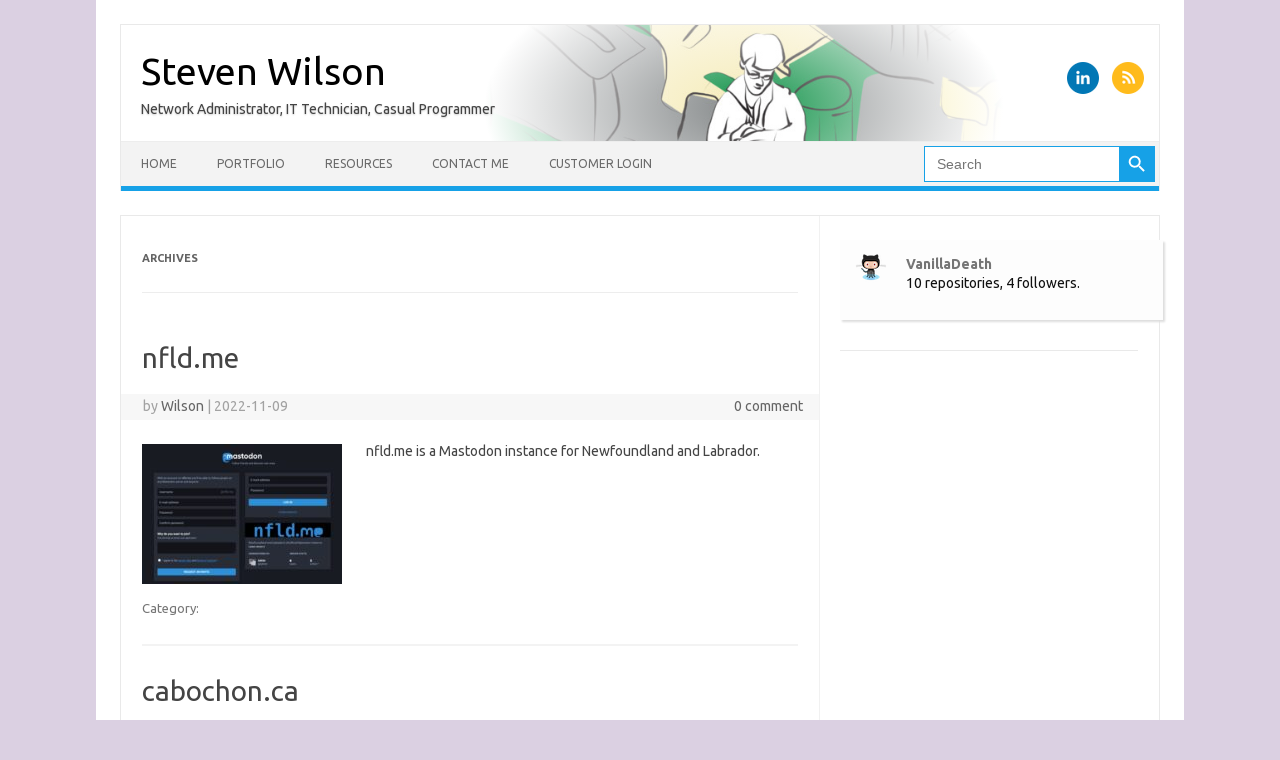

--- FILE ---
content_type: text/html; charset=UTF-8
request_url: https://stevenwilson.ca/project-type/web-projects/
body_size: 17413
content:
<!DOCTYPE html>
<!--[if IE 7]>
<html class="ie ie7" lang="en-CA">
<![endif]-->
<!--[if IE 8]>
<html class="ie ie8" lang="en-CA">
<![endif]-->
<!--[if !(IE 7) | !(IE 8)  ]><!-->
<html lang="en-CA">
<!--<![endif]-->
<head><style>img.lazy{min-height:1px}</style><link href="https://stevenwilson.ca/wp-content/plugins/w3-total-cache/pub/js/lazyload.min.js" as="script">
<meta charset="UTF-8">
<meta name="viewport" content="width=device-width, initial-scale=1">
<link rel="profile" href="https://gmpg.org/xfn/11">
<link rel="pingback" href="https://stevenwilson.ca/xmlrpc.php" />
<!--[if lt IE 9]>
<script src="https://stevenwilson.ca/wp-content/themes/iconic-one/js/html5.js" type="text/javascript"></script>
<![endif]-->
<title>Web Projects &#8211; Steven Wilson</title>
<meta name='robots' content='max-image-preview:large' />
<link rel='dns-prefetch' href='//stats.wp.com' />
<link rel='dns-prefetch' href='//fonts.googleapis.com' />
<link rel="alternate" type="application/rss+xml" title="Steven Wilson &raquo; Feed" href="https://stevenwilson.ca/feed/" />
<link rel="alternate" type="application/rss+xml" title="Steven Wilson &raquo; Comments Feed" href="https://stevenwilson.ca/comments/feed/" />
<link rel="alternate" type="application/rss+xml" title="Steven Wilson &raquo; Web Projects Project Type Feed" href="https://stevenwilson.ca/project-type/web-projects/feed/" />
  <style>
    :root {
      --include-mastodon-feed-bg-light: rgba(100, 100, 100, 0.15);
      --include-mastodon-feed-bg-dark: rgba(155, 155, 155, 0.15);
      --include-mastodon-feed-accent-color: rgb(86, 58, 204);
      --include-mastodon-feed-accent-font-color: rgb(255, 255, 255);
      --include-mastodon-feed-border-radius: 0.25rem;
    }

    .include-mastodon-feed-wrapper .include-mastodon-feed {
      list-style: none;
      padding-left: 0;
    }
    .include-mastodon-feed .status {
      display: block;
      margin: 0.5rem 0 1.5rem;
      border-radius: var(--include-mastodon-feed-border-radius);
      padding: 0.5rem;
      background: var(--include-mastodon-feed-bg-light);
    }
    .include-mastodon-feed .status a {
      color: var(--include-mastodon-feed-accent-color);
      text-decoration: none;
      word-wrap: break-word;
    }
    .include-mastodon-feed .status a:hover {
      text-decoration: underline;
    }
    .include-mastodon-feed .avatar {
      display: inline-block;
      height: 1.25rem;
      border-radius: var(--include-mastodon-feed-border-radius);
      vertical-align: top;
    }
    .include-mastodon-feed .account {
      font-size: 0.8rem;
    }
    .include-mastodon-feed .account a {
      display: inline-block;
    }
    .include-mastodon-feed .account .booster {
      float: right;
      font-style: italic;
    }
    .include-mastodon-feed .boosted .account > a:first-child,
    .include-mastodon-feed .contentWarning a {
      border-radius: var(--include-mastodon-feed-border-radius);
      padding: 0.15rem 0.5rem;
      background: var(--include-mastodon-feed-accent-color);
      color: var(--include-mastodon-feed-accent-font-color);
    }
    .include-mastodon-feed .boosted .account > a:first-child:hover,
    .include-mastodon-feed .contentWarning a:hover {
      border-radius: var(--include-mastodon-feed-border-radius);
      padding: 0.15rem 0.5rem;
      background: var(--include-mastodon-feed-accent-font-color);
      color: var(--include-mastodon-feed-accent-color);
      text-decoration: none;
    }
    .include-mastodon-feed .contentWrapper.boosted {
      margin: 0.5rem 0;
      padding: 0.5rem;
      background: var(--include-mastodon-feed-bg-light);
    }
    .include-mastodon-feed .contentWarning {
      text-align: center;
      margin: 1rem;
      padding: 1rem;
    }
    .include-mastodon-feed .contentWarning .title {
      font-weight: bold;
    }
    .include-mastodon-feed img.emoji {
      height: 1rem;
    }
    .include-mastodon-feed .content .invisible {
      display: none;
    }
    .include-mastodon-feed .media {
      display: flex;
      list-style: none;
      padding: 0;
      justify-content: space-around;
      align-items: center;
      flex-wrap: wrap;
      gap: 0.5rem;
      margin: 1rem;
    }
    .include-mastodon-feed .media > * {
      display: block;
      flex-basis: calc(50% - 0.5rem);
      flex-grow: 1;
    }
    .include-mastodon-feed .media > .image {
      font-size: 0.8rem;
      font-weight: bold;
      text-align: center;
    }
    .include-mastodon-feed .media > .image a { 
      border-radius: var(--include-mastodon-feed-border-radius);
      display: block;
      aspect-ratio: 1.618;                                                      
      background-size: cover;
      background-position: center;
    }
        .include-mastodon-feed .media > .image a:hover {
      filter: contrast(110%) brightness(130%) saturate(130%);
    }
    .include-mastodon-feed .media > .image a img {
      width: 100%;
    }
    .include-mastodon-feed .media > .gifv video,
    .include-mastodon-feed .media > .video video {
      width: 100%;
      max-width: 100%;
    }
    .include-mastodon-feed .media > .video .hint {
      margin-bottom: 1rem;
      font-style: italic;
    }
    .include-mastodon-feed .media > .video {
      margin-top: -1rem;
      text-align: center;
      font-size: .9rem;
    }
    .include-mastodon-feed .media > .audio {

    }
    .include-mastodon-feed .media > .audio audio {
      width: 80%;
    }
    .include-mastodon-feed .media > .audio .has-preview {
      background-position: center;
      background-size: contain;
      background-repeat: no-repeat;
      padding-bottom: 1rem;
    }
    .include-mastodon-feed .media > .audio .has-preview audio {
      margin: 7rem 0 1rem;
    }
    .include-mastodon-feed .media > .audio {
      text-align: center;
    }
    .include-mastodon-feed .media > .audio .description {
      margin-top: 1rem;
      font-size: .9rem;
    }

    .include-mastodon-feed .card {
      border-radius: var(--include-mastodon-feed-border-radius);
      margin: 1rem 0.5rem;
    }
    .include-mastodon-feed .card iframe {
      border-radius: var(--include-mastodon-feed-border-radius);
      width: 100%;
      height: 100%;
      aspect-ratio: 2 / 1.25;
    }
    .include-mastodon-feed .card a {
      border-radius: var(--include-mastodon-feed-border-radius);
      display: block;
      text-decoration: none;
      color: #000;
    }
    .include-mastodon-feed.dark .card a {
      color: #fff;
    }
    .include-mastodon-feed .card a:hover {
      text-decoration: none;
      background: var(--include-mastodon-feed-accent-color);
      color: var(--include-mastodon-feed-accent-font-color);
    }
    .include-mastodon-feed .card .meta {
      background: var(--include-mastodon-feed-bg-light);
      font-size: 0.8rem;
      padding: 1rem;
    }
    .include-mastodon-feed .card .image {
      margin-bottom: 0.5rem;
      text-align: center;
    }
    .include-mastodon-feed .card .image img {
      max-width: 75%;
    }
    .include-mastodon-feed .card .title {
      font-weight: bold;
    }
    .include-mastodon-feed.dark .status,
    .include-mastodon-feed.dark .contentWrapper.boosted,
    .include-mastodon-feed.dark .card {
      background: var(--include-mastodon-feed-bg-dark);
    }
  </style>
<style id='wp-img-auto-sizes-contain-inline-css' type='text/css'>
img:is([sizes=auto i],[sizes^="auto," i]){contain-intrinsic-size:3000px 1500px}
/*# sourceURL=wp-img-auto-sizes-contain-inline-css */
</style>
<link rel='stylesheet' id='colorboxstyle-css' href='https://stevenwilson.ca/wp-content/plugins/link-library/colorbox/colorbox.css?ver=6.9' type='text/css' media='all' />
<style id='wp-emoji-styles-inline-css' type='text/css'>

	img.wp-smiley, img.emoji {
		display: inline !important;
		border: none !important;
		box-shadow: none !important;
		height: 1em !important;
		width: 1em !important;
		margin: 0 0.07em !important;
		vertical-align: -0.1em !important;
		background: none !important;
		padding: 0 !important;
	}
/*# sourceURL=wp-emoji-styles-inline-css */
</style>
<style id='wp-block-library-inline-css' type='text/css'>
:root{--wp-block-synced-color:#7a00df;--wp-block-synced-color--rgb:122,0,223;--wp-bound-block-color:var(--wp-block-synced-color);--wp-editor-canvas-background:#ddd;--wp-admin-theme-color:#007cba;--wp-admin-theme-color--rgb:0,124,186;--wp-admin-theme-color-darker-10:#006ba1;--wp-admin-theme-color-darker-10--rgb:0,107,160.5;--wp-admin-theme-color-darker-20:#005a87;--wp-admin-theme-color-darker-20--rgb:0,90,135;--wp-admin-border-width-focus:2px}@media (min-resolution:192dpi){:root{--wp-admin-border-width-focus:1.5px}}.wp-element-button{cursor:pointer}:root .has-very-light-gray-background-color{background-color:#eee}:root .has-very-dark-gray-background-color{background-color:#313131}:root .has-very-light-gray-color{color:#eee}:root .has-very-dark-gray-color{color:#313131}:root .has-vivid-green-cyan-to-vivid-cyan-blue-gradient-background{background:linear-gradient(135deg,#00d084,#0693e3)}:root .has-purple-crush-gradient-background{background:linear-gradient(135deg,#34e2e4,#4721fb 50%,#ab1dfe)}:root .has-hazy-dawn-gradient-background{background:linear-gradient(135deg,#faaca8,#dad0ec)}:root .has-subdued-olive-gradient-background{background:linear-gradient(135deg,#fafae1,#67a671)}:root .has-atomic-cream-gradient-background{background:linear-gradient(135deg,#fdd79a,#004a59)}:root .has-nightshade-gradient-background{background:linear-gradient(135deg,#330968,#31cdcf)}:root .has-midnight-gradient-background{background:linear-gradient(135deg,#020381,#2874fc)}:root{--wp--preset--font-size--normal:16px;--wp--preset--font-size--huge:42px}.has-regular-font-size{font-size:1em}.has-larger-font-size{font-size:2.625em}.has-normal-font-size{font-size:var(--wp--preset--font-size--normal)}.has-huge-font-size{font-size:var(--wp--preset--font-size--huge)}.has-text-align-center{text-align:center}.has-text-align-left{text-align:left}.has-text-align-right{text-align:right}.has-fit-text{white-space:nowrap!important}#end-resizable-editor-section{display:none}.aligncenter{clear:both}.items-justified-left{justify-content:flex-start}.items-justified-center{justify-content:center}.items-justified-right{justify-content:flex-end}.items-justified-space-between{justify-content:space-between}.screen-reader-text{border:0;clip-path:inset(50%);height:1px;margin:-1px;overflow:hidden;padding:0;position:absolute;width:1px;word-wrap:normal!important}.screen-reader-text:focus{background-color:#ddd;clip-path:none;color:#444;display:block;font-size:1em;height:auto;left:5px;line-height:normal;padding:15px 23px 14px;text-decoration:none;top:5px;width:auto;z-index:100000}html :where(.has-border-color){border-style:solid}html :where([style*=border-top-color]){border-top-style:solid}html :where([style*=border-right-color]){border-right-style:solid}html :where([style*=border-bottom-color]){border-bottom-style:solid}html :where([style*=border-left-color]){border-left-style:solid}html :where([style*=border-width]){border-style:solid}html :where([style*=border-top-width]){border-top-style:solid}html :where([style*=border-right-width]){border-right-style:solid}html :where([style*=border-bottom-width]){border-bottom-style:solid}html :where([style*=border-left-width]){border-left-style:solid}html :where(img[class*=wp-image-]){height:auto;max-width:100%}:where(figure){margin:0 0 1em}html :where(.is-position-sticky){--wp-admin--admin-bar--position-offset:var(--wp-admin--admin-bar--height,0px)}@media screen and (max-width:600px){html :where(.is-position-sticky){--wp-admin--admin-bar--position-offset:0px}}

/*# sourceURL=wp-block-library-inline-css */
</style><style id='wp-block-heading-inline-css' type='text/css'>
h1:where(.wp-block-heading).has-background,h2:where(.wp-block-heading).has-background,h3:where(.wp-block-heading).has-background,h4:where(.wp-block-heading).has-background,h5:where(.wp-block-heading).has-background,h6:where(.wp-block-heading).has-background{padding:1.25em 2.375em}h1.has-text-align-left[style*=writing-mode]:where([style*=vertical-lr]),h1.has-text-align-right[style*=writing-mode]:where([style*=vertical-rl]),h2.has-text-align-left[style*=writing-mode]:where([style*=vertical-lr]),h2.has-text-align-right[style*=writing-mode]:where([style*=vertical-rl]),h3.has-text-align-left[style*=writing-mode]:where([style*=vertical-lr]),h3.has-text-align-right[style*=writing-mode]:where([style*=vertical-rl]),h4.has-text-align-left[style*=writing-mode]:where([style*=vertical-lr]),h4.has-text-align-right[style*=writing-mode]:where([style*=vertical-rl]),h5.has-text-align-left[style*=writing-mode]:where([style*=vertical-lr]),h5.has-text-align-right[style*=writing-mode]:where([style*=vertical-rl]),h6.has-text-align-left[style*=writing-mode]:where([style*=vertical-lr]),h6.has-text-align-right[style*=writing-mode]:where([style*=vertical-rl]){rotate:180deg}
/*# sourceURL=https://stevenwilson.ca/wp-includes/blocks/heading/style.min.css */
</style>
<style id='wp-block-embed-inline-css' type='text/css'>
.wp-block-embed.alignleft,.wp-block-embed.alignright,.wp-block[data-align=left]>[data-type="core/embed"],.wp-block[data-align=right]>[data-type="core/embed"]{max-width:360px;width:100%}.wp-block-embed.alignleft .wp-block-embed__wrapper,.wp-block-embed.alignright .wp-block-embed__wrapper,.wp-block[data-align=left]>[data-type="core/embed"] .wp-block-embed__wrapper,.wp-block[data-align=right]>[data-type="core/embed"] .wp-block-embed__wrapper{min-width:280px}.wp-block-cover .wp-block-embed{min-height:240px;min-width:320px}.wp-block-embed{overflow-wrap:break-word}.wp-block-embed :where(figcaption){margin-bottom:1em;margin-top:.5em}.wp-block-embed iframe{max-width:100%}.wp-block-embed__wrapper{position:relative}.wp-embed-responsive .wp-has-aspect-ratio .wp-block-embed__wrapper:before{content:"";display:block;padding-top:50%}.wp-embed-responsive .wp-has-aspect-ratio iframe{bottom:0;height:100%;left:0;position:absolute;right:0;top:0;width:100%}.wp-embed-responsive .wp-embed-aspect-21-9 .wp-block-embed__wrapper:before{padding-top:42.85%}.wp-embed-responsive .wp-embed-aspect-18-9 .wp-block-embed__wrapper:before{padding-top:50%}.wp-embed-responsive .wp-embed-aspect-16-9 .wp-block-embed__wrapper:before{padding-top:56.25%}.wp-embed-responsive .wp-embed-aspect-4-3 .wp-block-embed__wrapper:before{padding-top:75%}.wp-embed-responsive .wp-embed-aspect-1-1 .wp-block-embed__wrapper:before{padding-top:100%}.wp-embed-responsive .wp-embed-aspect-9-16 .wp-block-embed__wrapper:before{padding-top:177.77%}.wp-embed-responsive .wp-embed-aspect-1-2 .wp-block-embed__wrapper:before{padding-top:200%}
/*# sourceURL=https://stevenwilson.ca/wp-includes/blocks/embed/style.min.css */
</style>
<style id='wp-block-paragraph-inline-css' type='text/css'>
.is-small-text{font-size:.875em}.is-regular-text{font-size:1em}.is-large-text{font-size:2.25em}.is-larger-text{font-size:3em}.has-drop-cap:not(:focus):first-letter{float:left;font-size:8.4em;font-style:normal;font-weight:100;line-height:.68;margin:.05em .1em 0 0;text-transform:uppercase}body.rtl .has-drop-cap:not(:focus):first-letter{float:none;margin-left:.1em}p.has-drop-cap.has-background{overflow:hidden}:root :where(p.has-background){padding:1.25em 2.375em}:where(p.has-text-color:not(.has-link-color)) a{color:inherit}p.has-text-align-left[style*="writing-mode:vertical-lr"],p.has-text-align-right[style*="writing-mode:vertical-rl"]{rotate:180deg}
/*# sourceURL=https://stevenwilson.ca/wp-includes/blocks/paragraph/style.min.css */
</style>
<style id='global-styles-inline-css' type='text/css'>
:root{--wp--preset--aspect-ratio--square: 1;--wp--preset--aspect-ratio--4-3: 4/3;--wp--preset--aspect-ratio--3-4: 3/4;--wp--preset--aspect-ratio--3-2: 3/2;--wp--preset--aspect-ratio--2-3: 2/3;--wp--preset--aspect-ratio--16-9: 16/9;--wp--preset--aspect-ratio--9-16: 9/16;--wp--preset--color--black: #000000;--wp--preset--color--cyan-bluish-gray: #abb8c3;--wp--preset--color--white: #ffffff;--wp--preset--color--pale-pink: #f78da7;--wp--preset--color--vivid-red: #cf2e2e;--wp--preset--color--luminous-vivid-orange: #ff6900;--wp--preset--color--luminous-vivid-amber: #fcb900;--wp--preset--color--light-green-cyan: #7bdcb5;--wp--preset--color--vivid-green-cyan: #00d084;--wp--preset--color--pale-cyan-blue: #8ed1fc;--wp--preset--color--vivid-cyan-blue: #0693e3;--wp--preset--color--vivid-purple: #9b51e0;--wp--preset--gradient--vivid-cyan-blue-to-vivid-purple: linear-gradient(135deg,rgb(6,147,227) 0%,rgb(155,81,224) 100%);--wp--preset--gradient--light-green-cyan-to-vivid-green-cyan: linear-gradient(135deg,rgb(122,220,180) 0%,rgb(0,208,130) 100%);--wp--preset--gradient--luminous-vivid-amber-to-luminous-vivid-orange: linear-gradient(135deg,rgb(252,185,0) 0%,rgb(255,105,0) 100%);--wp--preset--gradient--luminous-vivid-orange-to-vivid-red: linear-gradient(135deg,rgb(255,105,0) 0%,rgb(207,46,46) 100%);--wp--preset--gradient--very-light-gray-to-cyan-bluish-gray: linear-gradient(135deg,rgb(238,238,238) 0%,rgb(169,184,195) 100%);--wp--preset--gradient--cool-to-warm-spectrum: linear-gradient(135deg,rgb(74,234,220) 0%,rgb(151,120,209) 20%,rgb(207,42,186) 40%,rgb(238,44,130) 60%,rgb(251,105,98) 80%,rgb(254,248,76) 100%);--wp--preset--gradient--blush-light-purple: linear-gradient(135deg,rgb(255,206,236) 0%,rgb(152,150,240) 100%);--wp--preset--gradient--blush-bordeaux: linear-gradient(135deg,rgb(254,205,165) 0%,rgb(254,45,45) 50%,rgb(107,0,62) 100%);--wp--preset--gradient--luminous-dusk: linear-gradient(135deg,rgb(255,203,112) 0%,rgb(199,81,192) 50%,rgb(65,88,208) 100%);--wp--preset--gradient--pale-ocean: linear-gradient(135deg,rgb(255,245,203) 0%,rgb(182,227,212) 50%,rgb(51,167,181) 100%);--wp--preset--gradient--electric-grass: linear-gradient(135deg,rgb(202,248,128) 0%,rgb(113,206,126) 100%);--wp--preset--gradient--midnight: linear-gradient(135deg,rgb(2,3,129) 0%,rgb(40,116,252) 100%);--wp--preset--font-size--small: 13px;--wp--preset--font-size--medium: 20px;--wp--preset--font-size--large: 36px;--wp--preset--font-size--x-large: 42px;--wp--preset--spacing--20: 0.44rem;--wp--preset--spacing--30: 0.67rem;--wp--preset--spacing--40: 1rem;--wp--preset--spacing--50: 1.5rem;--wp--preset--spacing--60: 2.25rem;--wp--preset--spacing--70: 3.38rem;--wp--preset--spacing--80: 5.06rem;--wp--preset--shadow--natural: 6px 6px 9px rgba(0, 0, 0, 0.2);--wp--preset--shadow--deep: 12px 12px 50px rgba(0, 0, 0, 0.4);--wp--preset--shadow--sharp: 6px 6px 0px rgba(0, 0, 0, 0.2);--wp--preset--shadow--outlined: 6px 6px 0px -3px rgb(255, 255, 255), 6px 6px rgb(0, 0, 0);--wp--preset--shadow--crisp: 6px 6px 0px rgb(0, 0, 0);}:where(.is-layout-flex){gap: 0.5em;}:where(.is-layout-grid){gap: 0.5em;}body .is-layout-flex{display: flex;}.is-layout-flex{flex-wrap: wrap;align-items: center;}.is-layout-flex > :is(*, div){margin: 0;}body .is-layout-grid{display: grid;}.is-layout-grid > :is(*, div){margin: 0;}:where(.wp-block-columns.is-layout-flex){gap: 2em;}:where(.wp-block-columns.is-layout-grid){gap: 2em;}:where(.wp-block-post-template.is-layout-flex){gap: 1.25em;}:where(.wp-block-post-template.is-layout-grid){gap: 1.25em;}.has-black-color{color: var(--wp--preset--color--black) !important;}.has-cyan-bluish-gray-color{color: var(--wp--preset--color--cyan-bluish-gray) !important;}.has-white-color{color: var(--wp--preset--color--white) !important;}.has-pale-pink-color{color: var(--wp--preset--color--pale-pink) !important;}.has-vivid-red-color{color: var(--wp--preset--color--vivid-red) !important;}.has-luminous-vivid-orange-color{color: var(--wp--preset--color--luminous-vivid-orange) !important;}.has-luminous-vivid-amber-color{color: var(--wp--preset--color--luminous-vivid-amber) !important;}.has-light-green-cyan-color{color: var(--wp--preset--color--light-green-cyan) !important;}.has-vivid-green-cyan-color{color: var(--wp--preset--color--vivid-green-cyan) !important;}.has-pale-cyan-blue-color{color: var(--wp--preset--color--pale-cyan-blue) !important;}.has-vivid-cyan-blue-color{color: var(--wp--preset--color--vivid-cyan-blue) !important;}.has-vivid-purple-color{color: var(--wp--preset--color--vivid-purple) !important;}.has-black-background-color{background-color: var(--wp--preset--color--black) !important;}.has-cyan-bluish-gray-background-color{background-color: var(--wp--preset--color--cyan-bluish-gray) !important;}.has-white-background-color{background-color: var(--wp--preset--color--white) !important;}.has-pale-pink-background-color{background-color: var(--wp--preset--color--pale-pink) !important;}.has-vivid-red-background-color{background-color: var(--wp--preset--color--vivid-red) !important;}.has-luminous-vivid-orange-background-color{background-color: var(--wp--preset--color--luminous-vivid-orange) !important;}.has-luminous-vivid-amber-background-color{background-color: var(--wp--preset--color--luminous-vivid-amber) !important;}.has-light-green-cyan-background-color{background-color: var(--wp--preset--color--light-green-cyan) !important;}.has-vivid-green-cyan-background-color{background-color: var(--wp--preset--color--vivid-green-cyan) !important;}.has-pale-cyan-blue-background-color{background-color: var(--wp--preset--color--pale-cyan-blue) !important;}.has-vivid-cyan-blue-background-color{background-color: var(--wp--preset--color--vivid-cyan-blue) !important;}.has-vivid-purple-background-color{background-color: var(--wp--preset--color--vivid-purple) !important;}.has-black-border-color{border-color: var(--wp--preset--color--black) !important;}.has-cyan-bluish-gray-border-color{border-color: var(--wp--preset--color--cyan-bluish-gray) !important;}.has-white-border-color{border-color: var(--wp--preset--color--white) !important;}.has-pale-pink-border-color{border-color: var(--wp--preset--color--pale-pink) !important;}.has-vivid-red-border-color{border-color: var(--wp--preset--color--vivid-red) !important;}.has-luminous-vivid-orange-border-color{border-color: var(--wp--preset--color--luminous-vivid-orange) !important;}.has-luminous-vivid-amber-border-color{border-color: var(--wp--preset--color--luminous-vivid-amber) !important;}.has-light-green-cyan-border-color{border-color: var(--wp--preset--color--light-green-cyan) !important;}.has-vivid-green-cyan-border-color{border-color: var(--wp--preset--color--vivid-green-cyan) !important;}.has-pale-cyan-blue-border-color{border-color: var(--wp--preset--color--pale-cyan-blue) !important;}.has-vivid-cyan-blue-border-color{border-color: var(--wp--preset--color--vivid-cyan-blue) !important;}.has-vivid-purple-border-color{border-color: var(--wp--preset--color--vivid-purple) !important;}.has-vivid-cyan-blue-to-vivid-purple-gradient-background{background: var(--wp--preset--gradient--vivid-cyan-blue-to-vivid-purple) !important;}.has-light-green-cyan-to-vivid-green-cyan-gradient-background{background: var(--wp--preset--gradient--light-green-cyan-to-vivid-green-cyan) !important;}.has-luminous-vivid-amber-to-luminous-vivid-orange-gradient-background{background: var(--wp--preset--gradient--luminous-vivid-amber-to-luminous-vivid-orange) !important;}.has-luminous-vivid-orange-to-vivid-red-gradient-background{background: var(--wp--preset--gradient--luminous-vivid-orange-to-vivid-red) !important;}.has-very-light-gray-to-cyan-bluish-gray-gradient-background{background: var(--wp--preset--gradient--very-light-gray-to-cyan-bluish-gray) !important;}.has-cool-to-warm-spectrum-gradient-background{background: var(--wp--preset--gradient--cool-to-warm-spectrum) !important;}.has-blush-light-purple-gradient-background{background: var(--wp--preset--gradient--blush-light-purple) !important;}.has-blush-bordeaux-gradient-background{background: var(--wp--preset--gradient--blush-bordeaux) !important;}.has-luminous-dusk-gradient-background{background: var(--wp--preset--gradient--luminous-dusk) !important;}.has-pale-ocean-gradient-background{background: var(--wp--preset--gradient--pale-ocean) !important;}.has-electric-grass-gradient-background{background: var(--wp--preset--gradient--electric-grass) !important;}.has-midnight-gradient-background{background: var(--wp--preset--gradient--midnight) !important;}.has-small-font-size{font-size: var(--wp--preset--font-size--small) !important;}.has-medium-font-size{font-size: var(--wp--preset--font-size--medium) !important;}.has-large-font-size{font-size: var(--wp--preset--font-size--large) !important;}.has-x-large-font-size{font-size: var(--wp--preset--font-size--x-large) !important;}
/*# sourceURL=global-styles-inline-css */
</style>

<style id='classic-theme-styles-inline-css' type='text/css'>
/*! This file is auto-generated */
.wp-block-button__link{color:#fff;background-color:#32373c;border-radius:9999px;box-shadow:none;text-decoration:none;padding:calc(.667em + 2px) calc(1.333em + 2px);font-size:1.125em}.wp-block-file__button{background:#32373c;color:#fff;text-decoration:none}
/*# sourceURL=/wp-includes/css/classic-themes.min.css */
</style>
<link rel='stylesheet' id='ccchildpagescss-css' href='https://stevenwilson.ca/wp-content/plugins/cc-child-pages/includes/css/styles.css?ver=1.43' type='text/css' media='all' />
<link rel='stylesheet' id='ccchildpagesskincss-css' href='https://stevenwilson.ca/wp-content/plugins/cc-child-pages/includes/css/skins.css?ver=1.43' type='text/css' media='all' />
<link rel='stylesheet' id='github-embed-css' href='https://stevenwilson.ca/wp-content/plugins/github-embed/css/github-embed.css?ver=6.9' type='text/css' media='all' />
<link rel='stylesheet' id='thumbs_rating_styles-css' href='https://stevenwilson.ca/wp-content/plugins/link-library/upvote-downvote/css/style.css?ver=1.0.0' type='text/css' media='all' />
<link rel='stylesheet' id='ivory-search-styles-css' href='https://stevenwilson.ca/wp-content/plugins/add-search-to-menu/public/css/ivory-search.min.css?ver=5.5.13' type='text/css' media='all' />
<link rel='stylesheet' id='themonic-fonts-css' href='https://fonts.googleapis.com/css?family=Ubuntu%3A400%2C700&#038;subset=latin%2Clatin-ext' type='text/css' media='all' />
<link rel='stylesheet' id='themonic-style-css' href='https://stevenwilson.ca/wp-content/themes/iconic-one/style.css?ver=2.4' type='text/css' media='all' />
<link rel='stylesheet' id='custom-style-css' href='https://stevenwilson.ca/wp-content/themes/iconic-one/custom.css?ver=6.9' type='text/css' media='all' />
<link rel='stylesheet' id='um_modal-css' href='https://stevenwilson.ca/wp-content/plugins/ultimate-member/assets/css/um-modal.min.css?ver=2.11.1' type='text/css' media='all' />
<link rel='stylesheet' id='um_ui-css' href='https://stevenwilson.ca/wp-content/plugins/ultimate-member/assets/libs/jquery-ui/jquery-ui.min.css?ver=1.13.2' type='text/css' media='all' />
<link rel='stylesheet' id='um_tipsy-css' href='https://stevenwilson.ca/wp-content/plugins/ultimate-member/assets/libs/tipsy/tipsy.min.css?ver=1.0.0a' type='text/css' media='all' />
<link rel='stylesheet' id='um_raty-css' href='https://stevenwilson.ca/wp-content/plugins/ultimate-member/assets/libs/raty/um-raty.min.css?ver=2.6.0' type='text/css' media='all' />
<link rel='stylesheet' id='select2-css' href='https://stevenwilson.ca/wp-content/plugins/ultimate-member/assets/libs/select2/select2.min.css?ver=4.0.13' type='text/css' media='all' />
<link rel='stylesheet' id='um_fileupload-css' href='https://stevenwilson.ca/wp-content/plugins/ultimate-member/assets/css/um-fileupload.min.css?ver=2.11.1' type='text/css' media='all' />
<link rel='stylesheet' id='um_confirm-css' href='https://stevenwilson.ca/wp-content/plugins/ultimate-member/assets/libs/um-confirm/um-confirm.min.css?ver=1.0' type='text/css' media='all' />
<link rel='stylesheet' id='um_datetime-css' href='https://stevenwilson.ca/wp-content/plugins/ultimate-member/assets/libs/pickadate/default.min.css?ver=3.6.2' type='text/css' media='all' />
<link rel='stylesheet' id='um_datetime_date-css' href='https://stevenwilson.ca/wp-content/plugins/ultimate-member/assets/libs/pickadate/default.date.min.css?ver=3.6.2' type='text/css' media='all' />
<link rel='stylesheet' id='um_datetime_time-css' href='https://stevenwilson.ca/wp-content/plugins/ultimate-member/assets/libs/pickadate/default.time.min.css?ver=3.6.2' type='text/css' media='all' />
<link rel='stylesheet' id='um_fonticons_ii-css' href='https://stevenwilson.ca/wp-content/plugins/ultimate-member/assets/libs/legacy/fonticons/fonticons-ii.min.css?ver=2.11.1' type='text/css' media='all' />
<link rel='stylesheet' id='um_fonticons_fa-css' href='https://stevenwilson.ca/wp-content/plugins/ultimate-member/assets/libs/legacy/fonticons/fonticons-fa.min.css?ver=2.11.1' type='text/css' media='all' />
<link rel='stylesheet' id='um_fontawesome-css' href='https://stevenwilson.ca/wp-content/plugins/ultimate-member/assets/css/um-fontawesome.min.css?ver=6.5.2' type='text/css' media='all' />
<link rel='stylesheet' id='um_common-css' href='https://stevenwilson.ca/wp-content/plugins/ultimate-member/assets/css/common.min.css?ver=2.11.1' type='text/css' media='all' />
<link rel='stylesheet' id='um_responsive-css' href='https://stevenwilson.ca/wp-content/plugins/ultimate-member/assets/css/um-responsive.min.css?ver=2.11.1' type='text/css' media='all' />
<link rel='stylesheet' id='um_styles-css' href='https://stevenwilson.ca/wp-content/plugins/ultimate-member/assets/css/um-styles.min.css?ver=2.11.1' type='text/css' media='all' />
<link rel='stylesheet' id='um_crop-css' href='https://stevenwilson.ca/wp-content/plugins/ultimate-member/assets/libs/cropper/cropper.min.css?ver=1.6.1' type='text/css' media='all' />
<link rel='stylesheet' id='um_profile-css' href='https://stevenwilson.ca/wp-content/plugins/ultimate-member/assets/css/um-profile.min.css?ver=2.11.1' type='text/css' media='all' />
<link rel='stylesheet' id='um_account-css' href='https://stevenwilson.ca/wp-content/plugins/ultimate-member/assets/css/um-account.min.css?ver=2.11.1' type='text/css' media='all' />
<link rel='stylesheet' id='um_misc-css' href='https://stevenwilson.ca/wp-content/plugins/ultimate-member/assets/css/um-misc.min.css?ver=2.11.1' type='text/css' media='all' />
<link rel='stylesheet' id='um_default_css-css' href='https://stevenwilson.ca/wp-content/plugins/ultimate-member/assets/css/um-old-default.min.css?ver=2.11.1' type='text/css' media='all' />
<script type="fdbd40bb0352c0d46feb69fd-text/javascript" src="https://stevenwilson.ca/wp-includes/js/jquery/jquery.min.js?ver=3.7.1" id="jquery-core-js"></script>
<script type="fdbd40bb0352c0d46feb69fd-text/javascript" src="https://stevenwilson.ca/wp-includes/js/jquery/jquery-migrate.min.js?ver=3.4.1" id="jquery-migrate-js"></script>
<script type="fdbd40bb0352c0d46feb69fd-text/javascript" src="https://stevenwilson.ca/wp-content/plugins/link-library/colorbox/jquery.colorbox-min.js?ver=1.3.9" id="colorbox-js"></script>
<script type="fdbd40bb0352c0d46feb69fd-text/javascript" id="thumbs_rating_scripts-js-extra">
/* <![CDATA[ */
var thumbs_rating_ajax = {"ajax_url":"https://stevenwilson.ca/wp-admin/admin-ajax.php","nonce":"3b14dfb994"};
//# sourceURL=thumbs_rating_scripts-js-extra
/* ]]> */
</script>
<script type="fdbd40bb0352c0d46feb69fd-text/javascript" src="https://stevenwilson.ca/wp-content/plugins/link-library/upvote-downvote/js/general.js?ver=4.0.1" id="thumbs_rating_scripts-js"></script>
<script type="fdbd40bb0352c0d46feb69fd-text/javascript" src="https://stevenwilson.ca/wp-content/plugins/ultimate-member/assets/js/um-gdpr.min.js?ver=2.11.1" id="um-gdpr-js"></script>
<link rel="https://api.w.org/" href="https://stevenwilson.ca/wp-json/" /><link rel="alternate" title="JSON" type="application/json" href="https://stevenwilson.ca/wp-json/wp/v2/jetpack-portfolio-type/3" /><link rel="EditURI" type="application/rsd+xml" title="RSD" href="https://stevenwilson.ca/xmlrpc.php?rsd" />
<meta name="generator" content="WordPress 6.9" />
<script src="https://platform.linkedin.com/badges/js/profile.js" async defer type="fdbd40bb0352c0d46feb69fd-text/javascript"></script>	<style>img#wpstats{display:none}</style>
		<style type="text/css" id="custom-background-css">
body.custom-background { background-color: #dbd0e2; }
</style>
	<style id="uagb-style-conditional-extension">@media (min-width: 1025px){body .uag-hide-desktop.uagb-google-map__wrap,body .uag-hide-desktop{display:none !important}}@media (min-width: 768px) and (max-width: 1024px){body .uag-hide-tab.uagb-google-map__wrap,body .uag-hide-tab{display:none !important}}@media (max-width: 767px){body .uag-hide-mob.uagb-google-map__wrap,body .uag-hide-mob{display:none !important}}</style><style id="uagb-style-frontend-3">.uag-blocks-common-selector{z-index:var(--z-index-desktop) !important}@media (max-width: 976px){.uag-blocks-common-selector{z-index:var(--z-index-tablet) !important}}@media (max-width: 767px){.uag-blocks-common-selector{z-index:var(--z-index-mobile) !important}}
</style><link rel="icon" href="https://stevenwilson.ca/wp-content/uploads/2021/06/cropped-Wilson-headshot-square-4-32x32.jpg" sizes="32x32" />
<link rel="icon" href="https://stevenwilson.ca/wp-content/uploads/2021/06/cropped-Wilson-headshot-square-4-192x192.jpg" sizes="192x192" />
<link rel="apple-touch-icon" href="https://stevenwilson.ca/wp-content/uploads/2021/06/cropped-Wilson-headshot-square-4-180x180.jpg" />
<meta name="msapplication-TileImage" content="https://stevenwilson.ca/wp-content/uploads/2021/06/cropped-Wilson-headshot-square-4-270x270.jpg" />
		<style type="text/css" id="wp-custom-css">
			.menu-search{
	float: right;
	margin: 4px;
}
#masthead {
	position:relative;
	z-index:0;
}
@media (max-width:779px) {
		#masthead::after {
		content: " ";
		background:radial-gradient(ellipse 25% 90% at 90% 50%, rgba(255,255,255,0),
			rgba(255,255,255,1)),
			url('/wp-content/uploads/2021/06/1552173677911.jpg')
			bottom right -270px
			no-repeat;
		top: 0;
		left: 0;
		bottom: 0;
		right: 0;
		position: absolute;
		z-index: -1;
	}
}
@media (min-width: 780px) {
	#masthead::after {
		content: " ";
		background:radial-gradient(ellipse 25% 90% at 60% 50%, rgba(255,255,255,0),
			rgba(255,255,255,1)),
			url('/wp-content/uploads/2021/06/1552173677911.jpg')
			center right 35%/contain
			no-repeat;
		top: 0;
		left: 0;
		bottom: 0;
		right: 0;
		position: absolute;
		z-index: -1;
	}
}
#masthead>div>a {
	  text-shadow:
   -1px -1px 5px #ffffff,  
    1px -1px 5px #ffffff,
    -1px 1px 5px #ffffff,
     1px 1px 5px #ffffff;
	color:#000000;
}
.single-jetpack-portfolio.single #page #primary #content,
.single-jetpack-portfolio.single #page .site-content {
	width: 99%;
	max-width: 99%;
}
.single-jetpack-portfolio #secondary,.single-jetpack-portfolio .below-title-meta,.single-jetpack-portfolio .entry-meta { display: none; }

#menu-item-388 .avatar{
	height:12px;
	width:12px;
	vertical-align:baseline;
}

.single-post #secondary {
	display:none;
}
.single-post #primary {
	width:auto;
	border-right:none;
	padding:30px 2% 0 2%;
}		</style>
					<style type="text/css">
					.is-form-id-43 .is-search-submit:focus,
			.is-form-id-43 .is-search-submit:hover,
			.is-form-id-43 .is-search-submit,
            .is-form-id-43 .is-search-icon {
			color: #ffffff !important;            background-color: #16a1e7 !important;            border-color: #16a1e7 !important;			}
                        	.is-form-id-43 .is-search-submit path {
					fill: #ffffff !important;            	}
            			.is-form-style-1.is-form-id-43 .is-search-input:focus,
			.is-form-style-1.is-form-id-43 .is-search-input:hover,
			.is-form-style-1.is-form-id-43 .is-search-input,
			.is-form-style-2.is-form-id-43 .is-search-input:focus,
			.is-form-style-2.is-form-id-43 .is-search-input:hover,
			.is-form-style-2.is-form-id-43 .is-search-input,
			.is-form-style-3.is-form-id-43 .is-search-input:focus,
			.is-form-style-3.is-form-id-43 .is-search-input:hover,
			.is-form-style-3.is-form-id-43 .is-search-input,
			.is-form-id-43 .is-search-input:focus,
			.is-form-id-43 .is-search-input:hover,
			.is-form-id-43 .is-search-input {
                                                                border-color: #16a1e7 !important;                                			}
                        			</style>
		<link rel='stylesheet' id='ivory-ajax-search-styles-css' href='https://stevenwilson.ca/wp-content/plugins/add-search-to-menu/public/css/ivory-ajax-search.min.css?ver=5.5.13' type='text/css' media='all' />
</head>
<body class="archive tax-jetpack-portfolio-type term-web-projects term-3 custom-background wp-theme-iconic-one iconic-one bm-messages-light custom-font-enabled single-author hfeed">
<div id="page" class="site">
	<a class="skip-link screen-reader-text" href="#main" title="Skip to content">Skip to content</a>
	<header id="masthead" class="site-header" role="banner">
					<div class="io-title-description">
			<a href="https://stevenwilson.ca/" title="Steven Wilson" rel="home">Steven Wilson</a>
				<br .../> 
								 <div class="site-description">Network Administrator, IT Technician, Casual Programmer</div>
						</div>
								<div class="socialmedia">
																	<a href="http://linkedin.com/in/stevendwilson" rel="author" target="_blank"><img class="lazy" src="data:image/svg+xml,%3Csvg%20xmlns='http://www.w3.org/2000/svg'%20viewBox='0%200%201%201'%3E%3C/svg%3E" data-src="https://stevenwilson.ca/wp-content/themes/iconic-one/img/linkedin.png" alt="Follow us on LinkedIn"/></a>
									<a class="rss" href="https://stevenwilson.ca/feed" target="_blank"><img class="lazy" src="data:image/svg+xml,%3Csvg%20xmlns='http://www.w3.org/2000/svg'%20viewBox='0%200%201%201'%3E%3C/svg%3E" data-src="https://stevenwilson.ca/wp-content/themes/iconic-one/img/rss.png" alt="Follow us on rss"/></a>			
					</div>
					
		
		<nav id="site-navigation" class="themonic-nav" role="navigation">
		<button class="menu-toggle" aria-controls="menu-top" aria-expanded="false">Menu<label class="iomenu">
  <div class="iolines"></div>
  <div class="iolines"></div>
  <div class="iolines"></div>
</label></button>
										<style type="text/css" media="screen">
							#is-ajax-search-result-43 .is-highlight { background-color: #FFFFB9 !important;}
							#is-ajax-search-result-43 .meta .is-highlight { background-color: transparent !important;}
							</style>
						<ul id="menu-top" class="nav-menu"><li id="menu-item-38" class="menu-item menu-item-type-post_type menu-item-object-page menu-item-home menu-item-38"><a href="https://stevenwilson.ca/">Home</a></li>
<li id="menu-item-73" class="menu-item menu-item-type-post_type menu-item-object-page menu-item-73"><a href="https://stevenwilson.ca/projects/">Portfolio</a></li>
<li id="menu-item-103" class="menu-item menu-item-type-post_type menu-item-object-page menu-item-103"><a href="https://stevenwilson.ca/resources/">Resources</a></li>
<li id="menu-item-236" class="menu-item menu-item-type-post_type menu-item-object-page menu-item-236"><a href="https://stevenwilson.ca/contact/">Contact Me</a></li>
<li id="menu-item-456" class="menu-item menu-item-type-post_type menu-item-object-page menu-item-456"><a href="https://stevenwilson.ca/login/">Customer Login</a></li>
<li class="menu-search astm-search-menu is-menu default menu-item"><form data-min-no-for-search=1 data-result-box-max-height=400 data-form-id=43 class="is-search-form is-form-style is-form-style-3 is-form-id-43 is-ajax-search" action="https://stevenwilson.ca/" method="get" role="search" ><label for="is-search-input-43"><span class="is-screen-reader-text">Search for:</span><input  type="search" id="is-search-input-43" name="s" value="" class="is-search-input" placeholder="Search" autocomplete=off /><span class="is-loader-image lazy" style="display: none;" data-bg="https://stevenwilson.ca/wp-content/plugins/add-search-to-menu/public/images/spinner.gif" ></span></label><button type="submit" class="is-search-submit"><span class="is-screen-reader-text">Search Button</span><span class="is-search-icon"><svg focusable="false" aria-label="Search" xmlns="http://www.w3.org/2000/svg" viewBox="0 0 24 24" width="24px"><path d="M15.5 14h-.79l-.28-.27C15.41 12.59 16 11.11 16 9.5 16 5.91 13.09 3 9.5 3S3 5.91 3 9.5 5.91 16 9.5 16c1.61 0 3.09-.59 4.23-1.57l.27.28v.79l5 4.99L20.49 19l-4.99-5zm-6 0C7.01 14 5 11.99 5 9.5S7.01 5 9.5 5 14 7.01 14 9.5 11.99 14 9.5 14z"></path></svg></span></button></form></li></ul>		</nav><!-- #site-navigation -->
		<div class="clear"></div>
	</header><!-- #masthead -->
<div id="main" class="wrapper">
	<section id="primary" class="site-content">
		<div id="content" role="main">

					<header class="archive-header">
				<h1 class="archive-title">Archives</h1>
			</header><!-- .archive-header -->

			
	<article id="post-495" class="post-495 jetpack-portfolio type-jetpack-portfolio status-publish format-standard has-post-thumbnail hentry jetpack-portfolio-type-web-projects jetpack-portfolio-tag-administrator jetpack-portfolio-tag-docker jetpack-portfolio-tag-docker-compose jetpack-portfolio-tag-hobby jetpack-portfolio-tag-http-proxy jetpack-portfolio-tag-social jetpack-portfolio-tag-website">
				<header class="entry-header">
						<h2 class="entry-title">
				<a href="https://stevenwilson.ca/portfolio/nfld-me/" title="Permalink to nfld.me" rel="bookmark">nfld.me</a>
			</h2>
									
		<div class="below-title-meta">
		<div class="adt">
		by        <span class="vcard author">
			<span class="fn"><a href="https://stevenwilson.ca/author/wilson/" title="Posts by Wilson" rel="author">Wilson</a></span>
        </span>
        <span class="meta-sep">|</span> 
				
				<span class="date updated">2022-11-09</span>
				 
        </div>
		<div class="adt-comment">
		<a class="link-comments" href="https://stevenwilson.ca/portfolio/nfld-me/#respond">0 comment</a> 
        </div>       
		</div><!-- below title meta end -->
			
						
		</header><!-- .entry-header -->

									<div class="entry-summary">
				<!-- Ico nic One home page thumbnail with custom excerpt -->
			<div class="excerpt-thumb">
							<a href="https://stevenwilson.ca/portfolio/nfld-me/" title="Permalink to nfld.me" rel="bookmark">
									<img width="200" height="140" src="data:image/svg+xml,%3Csvg%20xmlns='http://www.w3.org/2000/svg'%20viewBox='0%200%20200%20140'%3E%3C/svg%3E" data-src="https://stevenwilson.ca/wp-content/uploads/2022/11/Web-capture_9-11-2022_144955_nfld.me_-200x140.jpeg" class="alignleft wp-post-image lazy" alt="nfld.me home page" decoding="async" />								</a>
					</div>
			<p>nfld.me is a Mastodon instance for Newfoundland and Labrador.</p>
		</div><!-- .entry-summary -->
			
				
	<footer class="entry-meta">
					<span>Category:  </span>
								<span></span>
			
           						</footer><!-- .entry-meta -->
	</article><!-- #post -->

	<article id="post-329" class="post-329 jetpack-portfolio type-jetpack-portfolio status-publish format-standard has-post-thumbnail hentry jetpack-portfolio-type-web-projects jetpack-portfolio-tag-css jetpack-portfolio-tag-html jetpack-portfolio-tag-javascript jetpack-portfolio-tag-professional jetpack-portfolio-tag-website jetpack-portfolio-tag-wordpress">
				<header class="entry-header">
						<h2 class="entry-title">
				<a href="https://stevenwilson.ca/portfolio/cabochon-manuscript-services/" title="Permalink to cabochon.ca" rel="bookmark">cabochon.ca</a>
			</h2>
									
		<div class="below-title-meta">
		<div class="adt">
		by        <span class="vcard author">
			<span class="fn"><a href="https://stevenwilson.ca/author/wilson/" title="Posts by Wilson" rel="author">Wilson</a></span>
        </span>
        <span class="meta-sep">|</span> 
				
				<span class="date updated">2022-07-07</span>
				 
        </div>
		<div class="adt-comment">
		<a class="link-comments" href="https://stevenwilson.ca/portfolio/cabochon-manuscript-services/#respond">0 comment</a> 
        </div>       
		</div><!-- below title meta end -->
			
						
		</header><!-- .entry-header -->

									<div class="entry-summary">
				<!-- Ico nic One home page thumbnail with custom excerpt -->
			<div class="excerpt-thumb">
							<a href="https://stevenwilson.ca/portfolio/cabochon-manuscript-services/" title="Permalink to cabochon.ca" rel="bookmark">
									<img width="200" height="140" src="data:image/svg+xml,%3Csvg%20xmlns='http://www.w3.org/2000/svg'%20viewBox='0%200%20200%20140'%3E%3C/svg%3E" data-src="https://stevenwilson.ca/wp-content/uploads/2022/07/Web-capture_7-7-2022_15564_cabochon.ca_-200x140.jpeg" class="alignleft wp-post-image lazy" alt="cabochon.ca screen capture" decoding="async" />								</a>
					</div>
			<p>Website for author &amp; Cabochon Manuscript Services owner Carolyn R. Parsons.</p>
		</div><!-- .entry-summary -->
			
				
	<footer class="entry-meta">
					<span>Category:  </span>
								<span></span>
			
           						</footer><!-- .entry-meta -->
	</article><!-- #post -->

	<article id="post-199" class="post-199 jetpack-portfolio type-jetpack-portfolio status-publish format-standard has-post-thumbnail hentry jetpack-portfolio-type-web-projects jetpack-portfolio-tag-css jetpack-portfolio-tag-html jetpack-portfolio-tag-javascript jetpack-portfolio-tag-professional jetpack-portfolio-tag-small-business jetpack-portfolio-tag-website jetpack-portfolio-tag-wordpress">
				<header class="entry-header">
						<h2 class="entry-title">
				<a href="https://stevenwilson.ca/portfolio/bagofholdings-com/" title="Permalink to bagofholdings.com" rel="bookmark">bagofholdings.com</a>
			</h2>
									
		<div class="below-title-meta">
		<div class="adt">
		by        <span class="vcard author">
			<span class="fn"><a href="https://stevenwilson.ca/author/wilson/" title="Posts by Wilson" rel="author">Wilson</a></span>
        </span>
        <span class="meta-sep">|</span> 
				
				<span class="date updated">2021-06-21</span>
				 
        </div>
		<div class="adt-comment">
		<a class="link-comments" href="https://stevenwilson.ca/portfolio/bagofholdings-com/#respond">0 comment</a> 
        </div>       
		</div><!-- below title meta end -->
			
						
		</header><!-- .entry-header -->

									<div class="entry-summary">
				<!-- Ico nic One home page thumbnail with custom excerpt -->
			<div class="excerpt-thumb">
							<a href="https://stevenwilson.ca/portfolio/bagofholdings-com/" title="Permalink to bagofholdings.com" rel="bookmark">
									<img width="200" height="140" src="data:image/svg+xml,%3Csvg%20xmlns='http://www.w3.org/2000/svg'%20viewBox='0%200%20200%20140'%3E%3C/svg%3E" data-src="https://stevenwilson.ca/wp-content/uploads/2021/06/Web-capture_21-6-2021_163746_bagofholdings.com_-200x140.jpeg" class="alignleft wp-post-image lazy" alt="" decoding="async" />								</a>
					</div>
			<p>Website for Newfoundland small business Bag of Holdings, a vendor of arts and crafts.</p>
		</div><!-- .entry-summary -->
			
				
	<footer class="entry-meta">
					<span>Category:  </span>
								<span></span>
			
           						</footer><!-- .entry-meta -->
	</article><!-- #post -->

	<article id="post-121" class="post-121 jetpack-portfolio type-jetpack-portfolio status-publish format-standard has-post-thumbnail hentry jetpack-portfolio-type-web-projects jetpack-portfolio-tag-fun jetpack-portfolio-tag-html jetpack-portfolio-tag-javascript jetpack-portfolio-tag-math jetpack-portfolio-tag-webgl">
				<header class="entry-header">
						<h2 class="entry-title">
				<a href="https://stevenwilson.ca/portfolio/maze-screensaver-in-javascript/" title="Permalink to Maze Screensaver in JavaScript" rel="bookmark">Maze Screensaver in JavaScript</a>
			</h2>
									
		<div class="below-title-meta">
		<div class="adt">
		by        <span class="vcard author">
			<span class="fn"><a href="https://stevenwilson.ca/author/wilson/" title="Posts by Wilson" rel="author">Wilson</a></span>
        </span>
        <span class="meta-sep">|</span> 
				
				<span class="date updated">2021-06-16</span>
				 
        </div>
		<div class="adt-comment">
		<a class="link-comments" href="https://stevenwilson.ca/portfolio/maze-screensaver-in-javascript/#respond">0 comment</a> 
        </div>       
		</div><!-- below title meta end -->
			
						
		</header><!-- .entry-header -->

									<div class="entry-summary">
				<!-- Ico nic One home page thumbnail with custom excerpt -->
			<div class="excerpt-thumb">
							<a href="https://stevenwilson.ca/portfolio/maze-screensaver-in-javascript/" title="Permalink to Maze Screensaver in JavaScript" rel="bookmark">
									<img width="200" height="140" src="data:image/svg+xml,%3Csvg%20xmlns='http://www.w3.org/2000/svg'%20viewBox='0%200%20200%20140'%3E%3C/svg%3E" data-src="https://stevenwilson.ca/wp-content/uploads/2021/06/Web-capture_21-6-2021_113724_s-w.us_-200x140.jpeg" class="alignleft wp-post-image lazy" alt="" decoding="async" />								</a>
					</div>
			<p>https://vanilladeath.github.io/Windows-95-3D-Maze-Screensaver/maze.html A mostly faithful re-creation of the Windows 95 3D Maze Screensaver in JavaScript with WebGL. Forked from the existing somewhat faithful re-creation by ibid-11962 from here: https://github.com/ibid-11962/Windows-95-3D-Maze-Screensaver</p>
		</div><!-- .entry-summary -->
			
				
	<footer class="entry-meta">
					<span>Category:  </span>
								<span></span>
			
           						</footer><!-- .entry-meta -->
	</article><!-- #post -->

	<article id="post-69" class="post-69 jetpack-portfolio type-jetpack-portfolio status-publish format-standard has-post-thumbnail hentry jetpack-portfolio-type-web-projects jetpack-portfolio-tag-company jetpack-portfolio-tag-css jetpack-portfolio-tag-html jetpack-portfolio-tag-javascript jetpack-portfolio-tag-php jetpack-portfolio-tag-professional jetpack-portfolio-tag-website jetpack-portfolio-tag-wordpress">
				<header class="entry-header">
						<h2 class="entry-title">
				<a href="https://stevenwilson.ca/portfolio/tristarmech-ca/" title="Permalink to tristarmech.ca" rel="bookmark">tristarmech.ca</a>
			</h2>
									
		<div class="below-title-meta">
		<div class="adt">
		by        <span class="vcard author">
			<span class="fn"><a href="https://stevenwilson.ca/author/wilson/" title="Posts by Wilson" rel="author">Wilson</a></span>
        </span>
        <span class="meta-sep">|</span> 
				
				<span class="date updated">2021-06-16</span>
				 
        </div>
		<div class="adt-comment">
		<a class="link-comments" href="https://stevenwilson.ca/portfolio/tristarmech-ca/#respond">0 comment</a> 
        </div>       
		</div><!-- below title meta end -->
			
						
		</header><!-- .entry-header -->

									<div class="entry-summary">
				<!-- Ico nic One home page thumbnail with custom excerpt -->
			<div class="excerpt-thumb">
							<a href="https://stevenwilson.ca/portfolio/tristarmech-ca/" title="Permalink to tristarmech.ca" rel="bookmark">
									<img width="200" height="140" src="data:image/svg+xml,%3Csvg%20xmlns='http://www.w3.org/2000/svg'%20viewBox='0%200%20200%20140'%3E%3C/svg%3E" data-src="https://stevenwilson.ca/wp-content/uploads/2021/06/Web-capture_21-6-2021_11420_www.tristarmech.ca_-200x140.jpeg" class="alignleft wp-post-image lazy" alt="" decoding="async" />								</a>
					</div>
			<p>Official website for the company Tristar Mechanical Ltd.</p>
		</div><!-- .entry-summary -->
			
				
	<footer class="entry-meta">
					<span>Category:  </span>
								<span></span>
			
           						</footer><!-- .entry-meta -->
	</article><!-- #post -->

	<article id="post-61" class="post-61 jetpack-portfolio type-jetpack-portfolio status-publish format-standard has-post-thumbnail hentry jetpack-portfolio-type-web-projects jetpack-portfolio-tag-css jetpack-portfolio-tag-html jetpack-portfolio-tag-javascript jetpack-portfolio-tag-professional jetpack-portfolio-tag-website jetpack-portfolio-tag-wordpress">
				<header class="entry-header">
						<h2 class="entry-title">
				<a href="https://stevenwilson.ca/portfolio/saraburke-ca/" title="Permalink to saraburke.ca" rel="bookmark">saraburke.ca</a>
			</h2>
									
		<div class="below-title-meta">
		<div class="adt">
		by        <span class="vcard author">
			<span class="fn"><a href="https://stevenwilson.ca/author/wilson/" title="Posts by Wilson" rel="author">Wilson</a></span>
        </span>
        <span class="meta-sep">|</span> 
				
				<span class="date updated">2021-06-16</span>
				 
        </div>
		<div class="adt-comment">
		<a class="link-comments" href="https://stevenwilson.ca/portfolio/saraburke-ca/#respond">0 comment</a> 
        </div>       
		</div><!-- below title meta end -->
			
						
		</header><!-- .entry-header -->

									<div class="entry-summary">
				<!-- Ico nic One home page thumbnail with custom excerpt -->
			<div class="excerpt-thumb">
							<a href="https://stevenwilson.ca/portfolio/saraburke-ca/" title="Permalink to saraburke.ca" rel="bookmark">
									<img width="200" height="140" src="data:image/svg+xml,%3Csvg%20xmlns='http://www.w3.org/2000/svg'%20viewBox='0%200%20200%20140'%3E%3C/svg%3E" data-src="https://stevenwilson.ca/wp-content/uploads/2021/06/Web-capture_21-6-2021_114329_saraburke.ca_-200x140.jpeg" class="alignleft wp-post-image lazy" alt="" decoding="async" />								</a>
					</div>
			<p>Website for Author Sara Burke.</p>
		</div><!-- .entry-summary -->
			
				
	<footer class="entry-meta">
					<span>Category:  </span>
								<span></span>
			
           						</footer><!-- .entry-meta -->
	</article><!-- #post -->

	<article id="post-55" class="post-55 jetpack-portfolio type-jetpack-portfolio status-publish format-standard has-post-thumbnail hentry jetpack-portfolio-type-web-projects jetpack-portfolio-tag-css jetpack-portfolio-tag-html jetpack-portfolio-tag-javascript jetpack-portfolio-tag-personal jetpack-portfolio-tag-website jetpack-portfolio-tag-wordpress">
				<header class="entry-header">
						<h2 class="entry-title">
				<a href="https://stevenwilson.ca/portfolio/stevenwilson-ca/" title="Permalink to stevenwilson.ca" rel="bookmark">stevenwilson.ca</a>
			</h2>
									
		<div class="below-title-meta">
		<div class="adt">
		by        <span class="vcard author">
			<span class="fn"><a href="https://stevenwilson.ca/author/wilson/" title="Posts by Wilson" rel="author">Wilson</a></span>
        </span>
        <span class="meta-sep">|</span> 
				
				<span class="date updated">2021-06-16</span>
				 
        </div>
		<div class="adt-comment">
		<a class="link-comments" href="https://stevenwilson.ca/portfolio/stevenwilson-ca/#respond">0 comment</a> 
        </div>       
		</div><!-- below title meta end -->
			
						
		</header><!-- .entry-header -->

									<div class="entry-summary">
				<!-- Ico nic One home page thumbnail with custom excerpt -->
			<div class="excerpt-thumb">
							<a href="https://stevenwilson.ca/portfolio/stevenwilson-ca/" title="Permalink to stevenwilson.ca" rel="bookmark">
									<img width="200" height="140" src="data:image/svg+xml,%3Csvg%20xmlns='http://www.w3.org/2000/svg'%20viewBox='0%200%20200%20140'%3E%3C/svg%3E" data-src="https://stevenwilson.ca/wp-content/uploads/2021/06/Web-capture_21-6-2021_11451_stevenwilson.ca_-200x140.jpeg" class="alignleft wp-post-image lazy" alt="" decoding="async" />								</a>
					</div>
			<p>My personal website. You are here.</p>
		</div><!-- .entry-summary -->
			
				
	<footer class="entry-meta">
					<span>Category:  </span>
								<span></span>
			
           						</footer><!-- .entry-meta -->
	</article><!-- #post -->

		
		</div><!-- #content -->
	</section><!-- #primary -->


			<div id="secondary" class="widget-area" role="complementary">
			<aside id="block-5" class="widget widget_block">
<figure class="wp-block-embed is-type-rich is-provider-embed wp-block-embed-embed"><div class="wp-block-embed__wrapper">
<div class="github-embed github-embed-user github-logo-octocat">	<p>		<a href="https://github.com/VanillaDeath" target="_blank">			<strong>				VanillaDeath			</strong>		</a>		<br>		10 repositories, 4 followers.	</p></div>
</div></figure>
</aside><aside id="custom_html-4" class="widget_text widget widget_custom_html"><div class="textwidget custom-html-widget"><div class="badge-base LI-profile-badge" data-locale="en_US" data-size="medium" data-theme="light" data-type="VERTICAL" data-vanity="stevendwilson" data-version="v1"><a class="badge-base__link LI-simple-link" href="https://ca.linkedin.com/in/stevendwilson?trk=profile-badge"></a></div></div></aside>		</div><!-- #secondary -->
		</div><!-- #main .wrapper -->
	<footer id="colophon" role="contentinfo">
		<div class="site-info">
		<div class="footercopy">stevenwilson.ca © 2008 - 2023 Steven Wilson</div>
		<div class="footercredit">masthead artwork © 2013 <a href="http://josephinenorman.com">Josephine Norman</a></div>
		<div class="clear"></div>
		</div><!-- .site-info -->
		</footer><!-- #colophon -->
		<div class="site-wordpress">
				<a href="https://themonic.com/iconic-one/">Iconic One</a> Theme | Powered by <a href="https://wordpress.org">Wordpress</a>
				</div><!-- .site-info -->
				<div class="clear"></div>
</div><!-- #page -->


<div id="um_upload_single" style="display:none;"></div>

<div id="um_view_photo" style="display:none;">
	<a href="javascript:void(0);" data-action="um_remove_modal" class="um-modal-close" aria-label="Close view photo modal">
		<i class="um-faicon-times"></i>
	</a>

	<div class="um-modal-body photo">
		<div class="um-modal-photo"></div>
	</div>
</div>
<script type="speculationrules">
{"prefetch":[{"source":"document","where":{"and":[{"href_matches":"/*"},{"not":{"href_matches":["/wp-*.php","/wp-admin/*","/wp-content/uploads/*","/wp-content/*","/wp-content/plugins/*","/wp-content/themes/iconic-one/*","/*\\?(.+)"]}},{"not":{"selector_matches":"a[rel~=\"nofollow\"]"}},{"not":{"selector_matches":".no-prefetch, .no-prefetch a"}}]},"eagerness":"conservative"}]}
</script>
  <script type="fdbd40bb0352c0d46feb69fd-text/javascript">

    const mastodonFeedCreateElement = function(type, className = null) {
      let element = document.createElement(type);
      if(null !== className) {
        element.className = className;
      }
      return element;
    }

    const mastodonFeedCreateElementAccountLink = function(account) {
      let accountLinkElem = mastodonFeedCreateElement('a');
      accountLinkElem.href = account.url;
      accountLinkElem.setAttribute('aria-label', 'Link to Mastodon account of ' + account.display_name);

      let accountImageElem = mastodonFeedCreateElement('img', 'avatar');
      accountImageElem.src = account.avatar_static;
      accountImageElem.loading = 'lazy';
      accountImageElem.alt = 'Mastodon avatar image of ' + account.display_name;

      accountLinkElem.addEventListener('mouseover', (event) => {
        accountLinkElem.querySelector('.avatar').src = account.avatar;
      });
      accountLinkElem.addEventListener('mouseout', (event) => {
        accountLinkElem.querySelector('.avatar').src = account.avatar_static;
      });

      accountLinkElem.appendChild(accountImageElem);
      // inject emojis
      let displayName = account.display_name;
      if(account.emojis.length > 0) {
        account.emojis.forEach(function(emoji) {
          displayName = mastodonFeedInjectEmoji(displayName, emoji);
        });
      }
      accountLinkElem.innerHTML += ' ' + displayName;
      return accountLinkElem;
    }

    const mastodonFeedCreateElementPermalink = function(status, label, ariaLabel) {
      let linkElem = mastodonFeedCreateElement('a');
      linkElem.href = status.url;
      linkElem.appendChild(document.createTextNode(label));
      linkElem.setAttribute('aria-label', ariaLabel);
      return linkElem;
    }

    const mastodonFeedCreateElementMediaAttachments = function(status, options) {
      let attachments = status.media_attachments;
      let mediaWrapperElem = mastodonFeedCreateElement('ol', 'media');
      for(let mediaIndex = 0; mediaIndex < attachments.length; mediaIndex++) {
        let media = attachments[mediaIndex];
        let mediaElem = mastodonFeedCreateElement('li', media.type);
        if('image' == media.type) {
          let mediaElemImgLink = mastodonFeedCreateElement('a');
          let imageUrl = media.url;
          if('full' !== options.images.size && null !== media.preview_url) {
            imageUrl = media.preview_url;
          }
          mediaElemImgLink.href = status.url;
          if('image' === options.images.link) {
            mediaElemImgLink.href = media.remote_url ?? media.url;
          }
          let mediaElemImgImage = mastodonFeedCreateElement('img');
          mediaElemImgImage.src = imageUrl;
          mediaElemImgImage.loading = 'lazy';
          if(null === media.description) {
            mediaElemImgImage.alt = 'Image attachment of Mastodon post';
          }
          else {
            mediaElemImgImage.alt = media.description;
          }
          if(!options.images.preserveImageAspectRatio) {
            mediaElemImgLink.style.backgroundImage = 'url("' + imageUrl + '")';
            mediaElemImgImage.style.width = '100%';
            mediaElemImgImage.style.height = '100%';
            mediaElemImgImage.style.opacity = 0;
          }
          mediaElemImgLink.appendChild(mediaElemImgImage);
          mediaElem.appendChild(mediaElemImgLink);
        }
        else if('gifv' == media.type) {
          let mediaElemGifvLink = mastodonFeedCreateElement('a');
          mediaElemGifvLink.href = status.url;
          let mediaElemGifv = mastodonFeedCreateElement('video', 'requiresInteraction');
          if(null === media.remote_url) {
            mediaElemGifv.src = media.url;
          }
          else {
            mediaElemGifv.src = media.remote_url;
          }
          mediaElemGifv.loop = true;
          mediaElemGifv.muted = 'muted';
          if(null === media.description) {
            mediaElemGifv.alt = 'Video attachment of Mastodon post';
          }
          else {
            mediaElemGifv.alt = media.description;
          }
          mediaElemGifvLink.appendChild(mediaElemGifv);
          mediaElem.appendChild(mediaElemGifvLink);

          mediaElemGifv.addEventListener('mouseover', (event) => {
            mediaElemGifv.play();
          });
          mediaElemGifv.addEventListener('mouseout', (event) => {
            mediaElemGifv.pause();
            mediaElemGifv.currentTime = 0;
          });
        }
        else if('video' == media.type) {
          if(null == media.preview_url || (null == media.remote_url && null == media.url)) {
            mediaElem.innerHTML = '<p class="hint">Error loading preview. <a href="' + status.url + '">Open on instance</a></p>';
          }
          else {
            const mediaElemImgLink = mastodonFeedCreateElement('a');
            const imageUrl = media.preview_url;
            mediaElemImgLink.href = status.url;
            const mediaElemImgImage = mastodonFeedCreateElement('img');
            mediaElemImgImage.src = imageUrl;
            mediaElemImgImage.loading = 'lazy';
            if(null === media.description) {
              mediaElemImgImage.alt = 'Video attachment of Mastodon post';
            }
            else {
              mediaElemImgImage.alt = media.description;
            }
            mediaElemImgLink.addEventListener('click', (event) => {
              event.stopPropagation();
              event.preventDefault();
              const videoElem = mastodonFeedCreateElement('video');
              videoElem.src = media.url;
              if(null == media.url) {
                videoElem.src = media.remote_url;
              }
              videoElem.controls = true;
              videoElem.autoplay = true;
              videoElem.muted = true;
              videoElem.addEventListener('error', () => {
                mediaElem.innerHTML = '<p class="hint">Error loading video. <a href="' + status.url + '">Open on instance</a></p>';
              });
              mediaElem.innerHTML = '';
              mediaElem.appendChild(videoElem);
            });
            mediaElemImgLink.appendChild(mediaElemImgImage);
            mediaElemImgLink.innerHTML += '<br />Click to play video';
            mediaElem.appendChild(mediaElemImgLink);
          }
        }
        else if('audio' == media.type) {
          if(null == media.url && null == media.remote_url) {
            mediaElem.innerHTML = '<p class="hint">Error loading audio media. <a href="' + status.url + '">Open on instance</a></p>';
          }
          else {
            const mediaElemAudioWrapper = mastodonFeedCreateElement('div');
            if(null !== media.preview_url) {
              mediaElemAudioWrapper.style.backgroundImage = 'url("' + media.preview_url + '")';
              mediaElemAudioWrapper.classList.add('has-preview');
            }
            const audioElem = mastodonFeedCreateElement('audio');
            audioElem.src = media.url;
            if(null == media.url) {
              audioElem.src = media.remote_url;
            }
            audioElem.controls = true;
            audioElem.addEventListener('error', () => {
              mediaElem.innerHTML = '<p class="hint">Error loading audio media. <a href="' + status.url + '">Open on instance</a></p>';
            });
            mediaElemAudioWrapper.appendChild(audioElem);
            mediaElem.appendChild(mediaElemAudioWrapper);
            if(null !== media.description) {
              const descriptionElem = mastodonFeedCreateElement('p', 'description');
              descriptionElem.innerHTML = media.description;
              mediaElem.appendChild(descriptionElem);
            }
          }
        }
        else {
          mediaElem.innerHTML = 'Stripped ' + media.type + ' - only available on instance<br />';
          let permalinkElem = mastodonFeedCreateElement('span', 'permalink');
          permalinkElem.appendChild(mastodonFeedCreateElementPermalink(status, options.text.viewOnInstance, 'Link to Mastodon post'));
          mediaElem.appendChild(permalinkElem);
        }
        mediaWrapperElem.appendChild(mediaElem);
      }
      return mediaWrapperElem;
    }

    const mastodonFeedCreateElementPreviewCard = function(card)  {
      let cardElem = mastodonFeedCreateElement('div', 'card');
          
      if(null === card.html || card.html.length < 1) {
        let cardElemMeta = mastodonFeedCreateElement('div', 'meta');

        if(null !== card.image) {
          let cardElemImageWrapper = mastodonFeedCreateElement('div', 'image');
          let cardElemImage = mastodonFeedCreateElement('img');
          if(null === card.image_description) {
            cardElemImage.alt = 'Preview image content card';
          }
          else {
            cardElemImage.alt = card.image_description;
          }
          cardElemImage.src = card.image;
          cardElemImage.loading = 'lazy';
          cardElemImageWrapper.appendChild(cardElemImage);
          cardElemMeta.appendChild(cardElemImageWrapper);
        }

        let cardElemTitle = mastodonFeedCreateElement('div', 'title');
        cardElemTitle.innerHTML = card.title;
        cardElemMeta.appendChild(cardElemTitle);

        let cardElemDescription = mastodonFeedCreateElement('div', 'description');
        cardElemDescription.innerHTML = card.description;
        cardElemMeta.appendChild(cardElemDescription);
        
        if(card.url === null) {
          cardElem.appendChild(cardElemMeta);
        }
        else {
          let cardElemLink = mastodonFeedCreateElement('a');
          cardElemLink.href = card.url;
          cardElemLink.setAttribute('aria-label', 'Link embedded in Mastodon post');
          cardElemLink.appendChild(cardElemMeta);
          cardElem.appendChild(cardElemLink);
        }
      }
      else {
        cardElem.innerHTML = card.html;
      }
      return cardElem;
    }

    const mastodonFeedCreateElementTimeinfo = function(status, options, url = false) {
      let createdInfo = mastodonFeedCreateElement('span', 'permalink');
      createdInfo.innerHTML = ' ' + options.text.permalinkPre + ' ';
      if(false === url) {
        createdInfo.innerHTML += new Date(status.created_at).toLocaleString(options.localization.date.locale, options.localization.date.options);
      }
      else {
        createdInfo.appendChild(mastodonFeedCreateElementPermalink(status, new Date(status.created_at).toLocaleString(options.localization.date.locale, options.localization.date.options), 'Link to Mastodon post'));
      }
      createdInfo.innerHTML += ' ' + options.text.permalinkPost;
      return createdInfo;
    }

    const mastodonFeedInjectEmoji = function(string, emoji) {
      return string.replaceAll(':' + emoji.shortcode + ':', '<img class="emoji" src="' + emoji.url + '" title="' + emoji.shortcode + '" />');
    }

    const mastodonFeedRenderStatuses = function(statuses, rootElem, options) {
      if(statuses.length < 1) {
        rootElem.innerHTML = options.text.noStatuses;
      }
      else {
        for(let i = 0; i < statuses.length; i++) {
          let status = statuses[i];
          let isEdited = (null === status.edited_at ? true : false);
          let isReblog = (null === status.reblog ? false : true);

          let statusElem = mastodonFeedCreateElement('li', 'status');

          // add account meta info
          if(!options.content.hideStatusMeta) {
            let accountElem = mastodonFeedCreateElement('div', 'account');
            if(isReblog) {
              let boosterElem = mastodonFeedCreateElement('span', 'booster');
              boosterElem.appendChild(document.createTextNode( options.text.boosted ));
              accountElem.appendChild(boosterElem);
            }            
            accountElem.appendChild(mastodonFeedCreateElementAccountLink(status.account));
            if(!options.content.hideDateTime) {
              accountElem.appendChild(mastodonFeedCreateElementTimeinfo(status, options, (isReblog ? false : status.url)));
            }
            if(null !== status.edited_at) {
              accountElem.innerHTML += ' ' + options.text.edited;
            }
            statusElem.appendChild(accountElem);
          }

          // prepare content rendering
          let showStatus = status;
          if(isReblog) {
            showStatus = status.reblog;
          }
          let contentWrapperElem = mastodonFeedCreateElement('div', 'contentWrapper' + (isReblog ? ' boosted' : ''));

          // add boosted post meta info
          if(isReblog) {
            let boostElem = mastodonFeedCreateElement('div', 'account');
            let boostAccountLink = mastodonFeedCreateElementAccountLink(showStatus.account);
            boostElem.appendChild(boostAccountLink);
            boostElem.appendChild(mastodonFeedCreateElementTimeinfo(showStatus, options, showStatus.url));

            contentWrapperElem.appendChild(boostElem);
          }

          let contentElem = mastodonFeedCreateElement('div', 'content');
          // Add lang attribute from status or fallback to reblog's language
          if (showStatus.language) {
            contentElem.setAttribute('lang', showStatus.language);
          } else if (showStatus.reblog && showStatus.reblog.language) {
            contentElem.setAttribute('lang', showStatus.reblog.language);
          }

          // handle content warnings
          if(showStatus.sensitive || showStatus.spoiler_text.length > 0) {
            let cwElem = mastodonFeedCreateElement('div', 'contentWarning');

            if(showStatus.spoiler_text.length > 0) {
              let cwTitleElem = mastodonFeedCreateElement('div', 'title');
              cwTitleElem.innerHTML = showStatus.spoiler_text;
              cwElem.appendChild(cwTitleElem);
            }

            let cwLinkElem = mastodonFeedCreateElement('a');
            cwLinkElem.href = '#';
            cwLinkElem.setAttribute('aria-label', 'Show content despite warning');
            cwLinkElem.onclick = function() {
              this.parentElement.style = 'display: none;';
              this.parentElement.nextSibling.style = 'display: block;';
              return false;
            }
            cwLinkElem.innerHTML = options.text.showContent;
            cwElem.appendChild(cwLinkElem);

            contentWrapperElem.appendChild(cwElem);
            contentElem.style = 'display: none;';
          }

          // add regular content
          let renderContent = showStatus.content;
          // inject emojis
          if(showStatus.emojis.length > 0) {
            showStatus.emojis.forEach(function(emoji) {
              renderContent = mastodonFeedInjectEmoji(renderContent, emoji);
            });
          }
          contentElem.innerHTML += renderContent;

          // handle media attachments
          if(showStatus.media_attachments.length > 0) {
            let mediaAttachmentsElem = mastodonFeedCreateElementMediaAttachments(showStatus, options);
            contentElem.appendChild(mediaAttachmentsElem);
          }

          // handle preview card
          if(options.showPreviewCards && showStatus.card != null) {
            let cardElem = mastodonFeedCreateElementPreviewCard(showStatus.card);
            contentElem.appendChild(cardElem);
          }

          contentWrapperElem.appendChild(contentElem);
          statusElem.appendChild(contentWrapperElem);
          rootElem.appendChild(statusElem);
        }
      }
      rootElem.querySelectorAll('a').forEach(function(e) {
        if('_self' != options.linkTarget) {
          e.target = options.linkTarget;
        }
      });
    }

    const mastodonFeedLoad = function(url, elementId, options) {
      const xhr = new XMLHttpRequest();
      xhr.open('GET', url, true);
      xhr.responseType = 'json';
      xhr.onload = function() {
        let statuses = xhr.response;
        const rootElem = document.getElementById(elementId);
        rootElem.innerHTML = '';
                if (xhr.status === 200) {
                    if(options.excludeTags) {
            const filteredStatuses = [];
            const excludeTags = options.excludeTags.toLowerCase().split(',');
            for (const status of statuses) {
              if(status.tags && Array.isArray(status.tags)) {
                let excludeStatus = false;
                for (const tag of status.tags) {
                  if(excludeTags.includes(tag.name)) {
                    excludeStatus = true;
                    break;
                  }
                }
                if(!excludeStatus) {
                  filteredStatuses.push(status);
                }
              }
            }
            statuses = filteredStatuses;
            console.log('DEBUG', statuses.length);
          }
          if(options.excludeConversationStarters && statuses.length > 0) {
            const filteredStatuses = [];
            for(let i = 0; i < statuses.length; i++) {
              let includeStatus = true;
              if(statuses[i].mentions.length > 0) {
                const statusContent = document.createElement('div');
                statusContent.innerHTML = statuses[i].content;
                const mentionUsername = statuses[i].mentions[0].acct.split('@')[0];
                const plainTextContent = statusContent.textContent || statusContent.innerText;
                if(plainTextContent.substring(1, ('@' + mentionUsername).length) == mentionUsername) {
                  includeStatus = false;
                }
              }
              if(includeStatus) {
                filteredStatuses.push(statuses[i]);
              }
            }
            mastodonFeedRenderStatuses(filteredStatuses, rootElem, options);
          }
          else  {
            mastodonFeedRenderStatuses(statuses, rootElem, options);
          }
        }
        else {
                    rootElem.appendChild(document.createTextNode(xhr.response.error));
        }
      };
      xhr.send();
    }
  </script>
<script type="fdbd40bb0352c0d46feb69fd-text/javascript" src="https://stevenwilson.ca/wp-content/themes/iconic-one/js/selectnav.js?ver=1.0" id="themonic-mobile-navigation-js"></script>
<script type="fdbd40bb0352c0d46feb69fd-text/javascript" src="https://stevenwilson.ca/wp-includes/js/underscore.min.js?ver=1.13.7" id="underscore-js"></script>
<script type="fdbd40bb0352c0d46feb69fd-text/javascript" id="wp-util-js-extra">
/* <![CDATA[ */
var _wpUtilSettings = {"ajax":{"url":"/wp-admin/admin-ajax.php"}};
//# sourceURL=wp-util-js-extra
/* ]]> */
</script>
<script type="fdbd40bb0352c0d46feb69fd-text/javascript" src="https://stevenwilson.ca/wp-includes/js/wp-util.min.js?ver=6.9" id="wp-util-js"></script>
<script type="fdbd40bb0352c0d46feb69fd-text/javascript" src="https://stevenwilson.ca/wp-includes/js/dist/hooks.min.js?ver=dd5603f07f9220ed27f1" id="wp-hooks-js"></script>
<script type="fdbd40bb0352c0d46feb69fd-text/javascript" src="https://stevenwilson.ca/wp-includes/js/dist/i18n.min.js?ver=c26c3dc7bed366793375" id="wp-i18n-js"></script>
<script type="fdbd40bb0352c0d46feb69fd-text/javascript" id="wp-i18n-js-after">
/* <![CDATA[ */
wp.i18n.setLocaleData( { 'text direction\u0004ltr': [ 'ltr' ] } );
//# sourceURL=wp-i18n-js-after
/* ]]> */
</script>
<script type="fdbd40bb0352c0d46feb69fd-text/javascript" src="https://stevenwilson.ca/wp-content/plugins/ultimate-member/assets/libs/tipsy/tipsy.min.js?ver=1.0.0a" id="um_tipsy-js"></script>
<script type="fdbd40bb0352c0d46feb69fd-text/javascript" src="https://stevenwilson.ca/wp-content/plugins/ultimate-member/assets/libs/um-confirm/um-confirm.min.js?ver=1.0" id="um_confirm-js"></script>
<script type="fdbd40bb0352c0d46feb69fd-text/javascript" src="https://stevenwilson.ca/wp-content/plugins/ultimate-member/assets/libs/pickadate/picker.min.js?ver=3.6.2" id="um_datetime-js"></script>
<script type="fdbd40bb0352c0d46feb69fd-text/javascript" src="https://stevenwilson.ca/wp-content/plugins/ultimate-member/assets/libs/pickadate/picker.date.min.js?ver=3.6.2" id="um_datetime_date-js"></script>
<script type="fdbd40bb0352c0d46feb69fd-text/javascript" src="https://stevenwilson.ca/wp-content/plugins/ultimate-member/assets/libs/pickadate/picker.time.min.js?ver=3.6.2" id="um_datetime_time-js"></script>
<script type="fdbd40bb0352c0d46feb69fd-text/javascript" id="um_common-js-extra">
/* <![CDATA[ */
var um_common_variables = {"locale":"en_CA"};
var um_common_variables = {"locale":"en_CA"};
//# sourceURL=um_common-js-extra
/* ]]> */
</script>
<script type="fdbd40bb0352c0d46feb69fd-text/javascript" src="https://stevenwilson.ca/wp-content/plugins/ultimate-member/assets/js/common.min.js?ver=2.11.1" id="um_common-js"></script>
<script type="fdbd40bb0352c0d46feb69fd-text/javascript" src="https://stevenwilson.ca/wp-content/plugins/ultimate-member/assets/libs/cropper/cropper.min.js?ver=1.6.1" id="um_crop-js"></script>
<script type="fdbd40bb0352c0d46feb69fd-text/javascript" id="um_frontend_common-js-extra">
/* <![CDATA[ */
var um_frontend_common_variables = [];
//# sourceURL=um_frontend_common-js-extra
/* ]]> */
</script>
<script type="fdbd40bb0352c0d46feb69fd-text/javascript" src="https://stevenwilson.ca/wp-content/plugins/ultimate-member/assets/js/common-frontend.min.js?ver=2.11.1" id="um_frontend_common-js"></script>
<script type="fdbd40bb0352c0d46feb69fd-text/javascript" src="https://stevenwilson.ca/wp-content/plugins/ultimate-member/assets/js/um-modal.min.js?ver=2.11.1" id="um_modal-js"></script>
<script type="fdbd40bb0352c0d46feb69fd-text/javascript" src="https://stevenwilson.ca/wp-content/plugins/ultimate-member/assets/libs/jquery-form/jquery-form.min.js?ver=2.11.1" id="um_jquery_form-js"></script>
<script type="fdbd40bb0352c0d46feb69fd-text/javascript" src="https://stevenwilson.ca/wp-content/plugins/ultimate-member/assets/libs/fileupload/fileupload.js?ver=2.11.1" id="um_fileupload-js"></script>
<script type="fdbd40bb0352c0d46feb69fd-text/javascript" src="https://stevenwilson.ca/wp-content/plugins/ultimate-member/assets/js/um-functions.min.js?ver=2.11.1" id="um_functions-js"></script>
<script type="fdbd40bb0352c0d46feb69fd-text/javascript" src="https://stevenwilson.ca/wp-content/plugins/ultimate-member/assets/js/um-responsive.min.js?ver=2.11.1" id="um_responsive-js"></script>
<script type="fdbd40bb0352c0d46feb69fd-text/javascript" src="https://stevenwilson.ca/wp-content/plugins/ultimate-member/assets/js/um-conditional.min.js?ver=2.11.1" id="um_conditional-js"></script>
<script type="fdbd40bb0352c0d46feb69fd-text/javascript" src="https://stevenwilson.ca/wp-content/plugins/ultimate-member/assets/libs/select2/select2.full.min.js?ver=4.0.13" id="select2-js"></script>
<script type="fdbd40bb0352c0d46feb69fd-text/javascript" src="https://stevenwilson.ca/wp-content/plugins/ultimate-member/assets/libs/select2/i18n/en.js?ver=4.0.13" id="um_select2_locale-js"></script>
<script type="fdbd40bb0352c0d46feb69fd-text/javascript" src="https://stevenwilson.ca/wp-content/plugins/ultimate-member/assets/libs/raty/um-raty.min.js?ver=2.6.0" id="um_raty-js"></script>
<script type="fdbd40bb0352c0d46feb69fd-text/javascript" id="um_scripts-js-extra">
/* <![CDATA[ */
var um_scripts = {"max_upload_size":"2097152","nonce":"99765cf01a"};
//# sourceURL=um_scripts-js-extra
/* ]]> */
</script>
<script type="fdbd40bb0352c0d46feb69fd-text/javascript" src="https://stevenwilson.ca/wp-content/plugins/ultimate-member/assets/js/um-scripts.min.js?ver=2.11.1" id="um_scripts-js"></script>
<script type="fdbd40bb0352c0d46feb69fd-text/javascript" src="https://stevenwilson.ca/wp-content/plugins/ultimate-member/assets/js/um-profile.min.js?ver=2.11.1" id="um_profile-js"></script>
<script type="fdbd40bb0352c0d46feb69fd-text/javascript" src="https://stevenwilson.ca/wp-content/plugins/ultimate-member/assets/js/um-account.min.js?ver=2.11.1" id="um_account-js"></script>
<script type="fdbd40bb0352c0d46feb69fd-text/javascript" id="jetpack-stats-js-before">
/* <![CDATA[ */
_stq = window._stq || [];
_stq.push([ "view", {"v":"ext","blog":"194115780","post":"0","tz":"-3.5","srv":"stevenwilson.ca","arch_tax_jetpack-portfolio-type":"web-projects","arch_results":"7","j":"1:15.4"} ]);
_stq.push([ "clickTrackerInit", "194115780", "0" ]);
//# sourceURL=jetpack-stats-js-before
/* ]]> */
</script>
<script type="fdbd40bb0352c0d46feb69fd-text/javascript" src="https://stats.wp.com/e-202604.js" id="jetpack-stats-js" defer="defer" data-wp-strategy="defer"></script>
<script type="fdbd40bb0352c0d46feb69fd-text/javascript" id="ivory-search-scripts-js-extra">
/* <![CDATA[ */
var IvorySearchVars = {"is_analytics_enabled":"1"};
//# sourceURL=ivory-search-scripts-js-extra
/* ]]> */
</script>
<script type="fdbd40bb0352c0d46feb69fd-text/javascript" src="https://stevenwilson.ca/wp-content/plugins/add-search-to-menu/public/js/ivory-search.min.js?ver=5.5.13" id="ivory-search-scripts-js"></script>
<script type="fdbd40bb0352c0d46feb69fd-text/javascript" id="ivory-ajax-search-scripts-js-extra">
/* <![CDATA[ */
var IvoryAjaxVars = {"ajaxurl":"https://stevenwilson.ca/wp-admin/admin-ajax.php","ajax_nonce":"fd077719ff"};
//# sourceURL=ivory-ajax-search-scripts-js-extra
/* ]]> */
</script>
<script type="fdbd40bb0352c0d46feb69fd-text/javascript" src="https://stevenwilson.ca/wp-content/plugins/add-search-to-menu/public/js/ivory-ajax-search.min.js?ver=5.5.13" id="ivory-ajax-search-scripts-js"></script>
<script type="fdbd40bb0352c0d46feb69fd-text/javascript" src="https://stevenwilson.ca/wp-content/plugins/add-search-to-menu/public/js/is-highlight.min.js?ver=5.5.13" id="is-highlight-js"></script>
<script id="wp-emoji-settings" type="application/json">
{"baseUrl":"https://s.w.org/images/core/emoji/17.0.2/72x72/","ext":".png","svgUrl":"https://s.w.org/images/core/emoji/17.0.2/svg/","svgExt":".svg","source":{"concatemoji":"https://stevenwilson.ca/wp-includes/js/wp-emoji-release.min.js?ver=6.9"}}
</script>
<script type="fdbd40bb0352c0d46feb69fd-module">
/* <![CDATA[ */
/*! This file is auto-generated */
const a=JSON.parse(document.getElementById("wp-emoji-settings").textContent),o=(window._wpemojiSettings=a,"wpEmojiSettingsSupports"),s=["flag","emoji"];function i(e){try{var t={supportTests:e,timestamp:(new Date).valueOf()};sessionStorage.setItem(o,JSON.stringify(t))}catch(e){}}function c(e,t,n){e.clearRect(0,0,e.canvas.width,e.canvas.height),e.fillText(t,0,0);t=new Uint32Array(e.getImageData(0,0,e.canvas.width,e.canvas.height).data);e.clearRect(0,0,e.canvas.width,e.canvas.height),e.fillText(n,0,0);const a=new Uint32Array(e.getImageData(0,0,e.canvas.width,e.canvas.height).data);return t.every((e,t)=>e===a[t])}function p(e,t){e.clearRect(0,0,e.canvas.width,e.canvas.height),e.fillText(t,0,0);var n=e.getImageData(16,16,1,1);for(let e=0;e<n.data.length;e++)if(0!==n.data[e])return!1;return!0}function u(e,t,n,a){switch(t){case"flag":return n(e,"\ud83c\udff3\ufe0f\u200d\u26a7\ufe0f","\ud83c\udff3\ufe0f\u200b\u26a7\ufe0f")?!1:!n(e,"\ud83c\udde8\ud83c\uddf6","\ud83c\udde8\u200b\ud83c\uddf6")&&!n(e,"\ud83c\udff4\udb40\udc67\udb40\udc62\udb40\udc65\udb40\udc6e\udb40\udc67\udb40\udc7f","\ud83c\udff4\u200b\udb40\udc67\u200b\udb40\udc62\u200b\udb40\udc65\u200b\udb40\udc6e\u200b\udb40\udc67\u200b\udb40\udc7f");case"emoji":return!a(e,"\ud83e\u1fac8")}return!1}function f(e,t,n,a){let r;const o=(r="undefined"!=typeof WorkerGlobalScope&&self instanceof WorkerGlobalScope?new OffscreenCanvas(300,150):document.createElement("canvas")).getContext("2d",{willReadFrequently:!0}),s=(o.textBaseline="top",o.font="600 32px Arial",{});return e.forEach(e=>{s[e]=t(o,e,n,a)}),s}function r(e){var t=document.createElement("script");t.src=e,t.defer=!0,document.head.appendChild(t)}a.supports={everything:!0,everythingExceptFlag:!0},new Promise(t=>{let n=function(){try{var e=JSON.parse(sessionStorage.getItem(o));if("object"==typeof e&&"number"==typeof e.timestamp&&(new Date).valueOf()<e.timestamp+604800&&"object"==typeof e.supportTests)return e.supportTests}catch(e){}return null}();if(!n){if("undefined"!=typeof Worker&&"undefined"!=typeof OffscreenCanvas&&"undefined"!=typeof URL&&URL.createObjectURL&&"undefined"!=typeof Blob)try{var e="postMessage("+f.toString()+"("+[JSON.stringify(s),u.toString(),c.toString(),p.toString()].join(",")+"));",a=new Blob([e],{type:"text/javascript"});const r=new Worker(URL.createObjectURL(a),{name:"wpTestEmojiSupports"});return void(r.onmessage=e=>{i(n=e.data),r.terminate(),t(n)})}catch(e){}i(n=f(s,u,c,p))}t(n)}).then(e=>{for(const n in e)a.supports[n]=e[n],a.supports.everything=a.supports.everything&&a.supports[n],"flag"!==n&&(a.supports.everythingExceptFlag=a.supports.everythingExceptFlag&&a.supports[n]);var t;a.supports.everythingExceptFlag=a.supports.everythingExceptFlag&&!a.supports.flag,a.supports.everything||((t=a.source||{}).concatemoji?r(t.concatemoji):t.wpemoji&&t.twemoji&&(r(t.twemoji),r(t.wpemoji)))});
//# sourceURL=https://stevenwilson.ca/wp-includes/js/wp-emoji-loader.min.js
/* ]]> */
</script>
<script type="fdbd40bb0352c0d46feb69fd-text/javascript">window.w3tc_lazyload=1,window.lazyLoadOptions={elements_selector:".lazy",callback_loaded:function(t){var e;try{e=new CustomEvent("w3tc_lazyload_loaded",{detail:{e:t}})}catch(a){(e=document.createEvent("CustomEvent")).initCustomEvent("w3tc_lazyload_loaded",!1,!1,{e:t})}window.dispatchEvent(e)}}</script><script async src="https://stevenwilson.ca/wp-content/plugins/w3-total-cache/pub/js/lazyload.min.js" type="fdbd40bb0352c0d46feb69fd-text/javascript"></script><script src="/cdn-cgi/scripts/7d0fa10a/cloudflare-static/rocket-loader.min.js" data-cf-settings="fdbd40bb0352c0d46feb69fd-|49" defer></script></body>
</html>
<!--
Performance optimized by W3 Total Cache. Learn more: https://www.boldgrid.com/w3-total-cache/?utm_source=w3tc&utm_medium=footer_comment&utm_campaign=free_plugin

Page Caching using Disk: Enhanced 
Lazy Loading
Database Caching 47/179 queries in 0.321 seconds using Redis (Request-wide modification query)

Served from: stevenwilson.ca @ 2026-01-20 20:17:18 by W3 Total Cache
-->